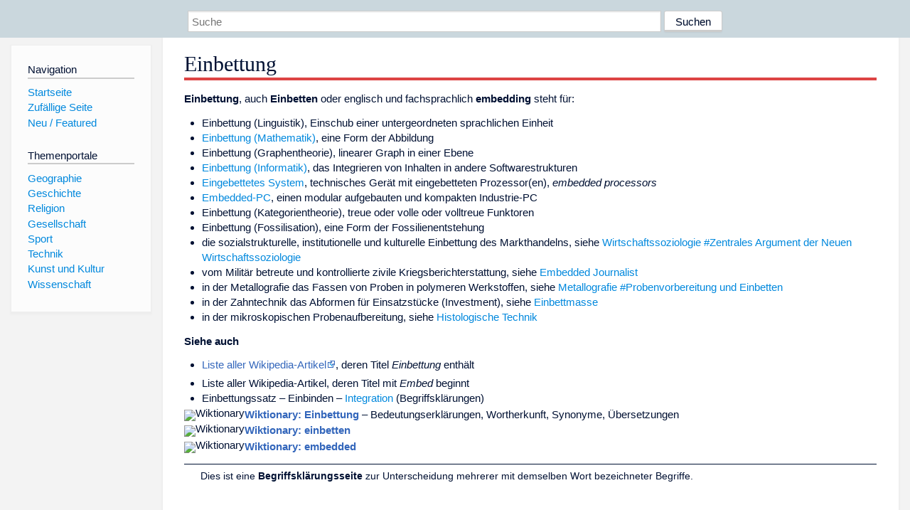

--- FILE ---
content_type: text/html; charset=utf-8
request_url: https://www.dewiki.de/Lexikon/Einbettung
body_size: 5197
content:


<!DOCTYPE html>
<html lang="de-DE">
<head>
<!-- <script async src="https://pagead2.googlesyndication.com/pagead/js/adsbygoogle.js?client=ca-pub-6036180823540385" crossorigin="anonymous"></script> -->    <meta charset="utf-8" />
    <meta name="viewport" content="width=device-width, initial-scale=1.0" />
    <meta property="og:type" content="website" />
    <meta property="og:site_name" content="DeWiki" />
    
    
        <link rel="stylesheet" href="/css/site.min.css" />
    
        <link rel="canonical" href="https://dewiki.de/Lexikon/Einbettung" />
    <title>DeWiki &gt; Einbettung</title>
<style>
    .sidebar-right-ad, #mw-related-navigation { display: none; }
    @media screen and (min-width: 1350px) {
        .sidebar-right-ad, #mw-related-navigation {
            display: inline;
        }
    }
    .imagesTable {
        display: table;
        width: 100%;
        border-spacing: 3px
    }

    .imagesTableRow {
        display: table-row
    }

    .imagesTableCell {
        display: table-cell;
        padding: 5px;
        vertical-align: middle
    }

    .imagesTableBody {
        display: table-row-group
    }
.google-revocation-link-placeholder {min-height:600px;}
figure[typeof~="mw:File/Thumb"] > figcaption, figure[typeof~="mw:File/Frame"] > figcaption {display:table-caption;caption-side:bottom;line-height:1.4em;word-break:break-word;text-align:left;padding:0 6px 6px 6px;}
figure[typeof~="mw:File/Thumb"], figure[typeof~="mw:File/Frame"] {display: table;text-align:center;border-collapse:collapse;line-height:0;margin:0.5em 0 1.3em 1.4em;clear:right;float:right;}
figure[typeof~="mw:File/Thumb"], figure[typeof~="mw:File/Frame"] {border: 1px solid #c8ccd1;border-bottom-width: 1px;border-bottom-style: solid;border-bottom-color: rgb(200, 204, 209);border-bottom:0; background-color:#f8f9fa;}

/* desktop-billboard-atf */
@media (min-width: 992px) {
.r89-desktop-billboard-atf {
min-height: 250px;
margin-top: 20px;
margin-bottom: 20px
}
}
/* desktop-billboard-btf */
@media (min-width: 992px) {
.r89-desktop-billboard-btf {
min-height: 250px;
margin-top: 20px;
margin-bottom: 20px
}
}
/* desktop-incontent */
@media (min-width: 992px) {
.r89-desktop-InContent {
min-height: 90px;
margin-top: 20px;
margin-bottom: 20px
}
}
/* mobile-billboard-top */
@media (max-width: 991px) {
.r89-mobile-billboard-top {
min-height: 280px;
margin-top: 20px;
margin-bottom: 20px
}
}
#r89-mobile-billboard-top-home-0-wrapper {
  min-height: 280px !important;
}
/* mobile-rectangle-infinite */
@media (max-width: 991px) {
.r89-mobile-rectangle-infinite {
min-height: 250px;
margin-top: 20px;
margin-bottom: 20px
}
}
/* mobile-rectangle-low */
@media (max-width: 991px) {
.r89-mobile-rectangle-low {
min-height: 250px;
margin-top: 20px;
margin-bottom: 20px
}
}
/* mobile-rectangle-mid */
@media (max-width: 991px) {
.r89-mobile-rectangle-mid {
min-height: 250px;
margin-top: 20px;
margin-bottom: 20px
}
}
/* mobile-rectangle-mid-300x600 */
@media (max-width: 991px) {
.r89-Mobile-Rectangle-Mid-300x600 {
min-height: 600px;
margin-top: 20px;
margin-bottom: 20px
}
}
.urhhinw {font-size: 0.6rem;font-style: italic;display: block;text-align: right;background-color: #ffffff80;line-height: 0.9;}</style>
</head>
<body class="sitedir-ltr">
    
    <div id="mw-wrapper">
        <div id="mw-header-container" style="background: #cad7dd; min-height: 3.5em">
            <div id="mw-header">
                <div id="p-search" style="margin-left:auto;margin-right:auto;text-align:center;max-width:1024px;">
                    <form method="get" action="/Suche">
                        <input style="width:65%" name="q" type="text" placeholder="Suche" />
                        <input style="max-width:25%" type="submit" value="Suchen" />
                    </form>
                </div>
            </div>
        </div>
        <div id="mw-content-container">
            <div id="mw-content-block" class="ts-inner">
                <div id="mw-site-navigation">
                    <div id="site-navigation" class="sidebar-chunk">
                        <h2><span>Navigation</span><div class="pokey"></div></h2>
                        <div class="sidebar-inner">
                            <div role="navigation" id="p-navigation">
 <h3>Navigation</h3>
 <div>
  <ul>
   <li><a href="/" title="Startseite" accesskey="z" ><span>Startseite</span></a></li>
   <li><a href="/Special/Random" title="Zufällige Seite" accesskey="z" rel="nofollow"><span>Zufällige Seite</span></a></li>
  <li><a href="/Artikel/Featured">Neu / Featured</a></li>
  </ul>
 </div>
</div>
<div role="navigation" id="p-themenportale">
 <h3>Themenportale</h3>
 <div>
  <ul>
   <li><a href="/Lexikon/Portal:Geographie" title="Geographie-Portal"><span>Geographie</span></a></li>
   <li><a href="/Lexikon/Portal:Geschichte" title="Geschichte-Portal"><span>Geschichte</span></a></li>
   <li><a href="/Lexikon/Portal:Religion" title="Religion-Portal"><span>Religion</span></a></li>
   <li><a href="/Lexikon/Portal:Gesellschaft" title="Gesellschaft-Portal"><span>Gesellschaft</span></a></li>
   <li><a href="/Lexikon/Portal:Sport" title="Sport-Portal"><span>Sport</span></a></li>
   <li><a href="/Lexikon/Portal:Technik" title= "Technik-Portal"><span>Technik</span></a></li>
   <li><a href="/Lexikon/Portal:Kunst_und_Kultur" title="Kunst-und-Kultur-Portal"><span>Kunst und Kultur</span></a></li>
   <li><a href="/Lexikon/Portal:Wissenschaft" title="Wissenschafts-Portal"><span>Wissenschaft</span></a></ li >
  </ul>
 </div>
</div>
                        </div>
                    </div>
                </div>
                <div id="mw-related-navigation" style="padding-left: 0em;position: sticky;top: 4em;">
<!--<div class="sidebar-right-ad">
 <ins class="adsbygoogle" id="sidebaradwithcookieconsent"
  style="display:block"
  data-ad-client="ca-pub-6036180823540385"
  data-ad-slot="5493494242"
  data-ad-format="auto"
  data-full-width-responsive="true"></ins>
 <script>
 (adsbygoogle = window.adsbygoogle || []).push({ });
 </script>  
</div>-->                </div>
                <div id="mw-content">
                    <div id="content" class="mw-body" role="main">
                        

<div>
    <!-- google_ad_section_start -->
    <h1 id="firstHeading" class="firstHeading">Einbettung</h1>

<!--<script src="https://tags.refinery89.com/dewikide.js" async></script>
<ins class="adsbygoogle" id="firstadwithcookieconsent"
 style="display:block;height:280px;"
 data-ad-client="ca-pub-6036180823540385"
 data-ad-slot="9334668697"
 data-ad-format="auto"
 data-full-width-responsive="true"></ins> -->
<!-- <script>
 (adsbygoogle = window.adsbygoogle || []).push({ });
</script>
<div class="r89-desktop-billboard-atf"></div>-->

    <div class=mw-parser-output><p><b>Einbettung</b>, auch <b>Einbetten</b> oder englisch und fachsprachlich <b>embedding</b> steht für:<ul><li><span>Einbettung (Linguistik)</span>, Einschub einer untergeordneten sprachlichen Einheit<li><a href=/Lexikon/Einbettung_(Mathematik) title="Einbettung (Mathematik)">Einbettung (Mathematik)</a>, eine Form der Abbildung<li><span>Einbettung (Graphentheorie)</span>, linearer Graph in einer Ebene<li><a href=/Lexikon/Einbettung_(Informatik) title="Einbettung (Informatik)">Einbettung (Informatik)</a>, das Integrieren von Inhalten in andere Softwarestrukturen<li><a href=/Lexikon/Eingebettetes_System title="Eingebettetes System">Eingebettetes System</a>, technisches Gerät mit eingebetteten Prozessor(en), <i>embedded processors</i><li><a href=/Lexikon/Embedded-PC title=Embedded-PC>Embedded-PC</a>, einen modular aufgebauten und kompakten Industrie-PC<li><span>Einbettung (Kategorientheorie)</span>, treue oder volle oder volltreue Funktoren<li><span>Einbettung (Fossilisation)</span>, eine Form der Fossilienentstehung<li>die sozialstrukturelle, institutionelle und kulturelle Einbettung des Markthandelns, siehe <a href=/Lexikon/Wirtschaftssoziologie#Zentrales_Argument_der_Neuen_Wirtschaftssoziologie title=Wirtschaftssoziologie>Wirtschaftssoziologie #Zentrales Argument der Neuen Wirtschaftssoziologie</a><li>vom Militär betreute und kontrollierte zivile Kriegsberichterstattung, siehe <a href=/Lexikon/Embedded_Journalist class=mw-redirect title="Embedded Journalist">Embedded Journalist</a><li>in der Metallografie das Fassen von Proben in polymeren Werkstoffen, siehe <a href=/Lexikon/Metallografie#Probenvorbereitung_und_Einbetten title=Metallografie>Metallografie #Probenvorbereitung und Einbetten</a><li>in der Zahntechnik das Abformen für Einsatzstücke (Investment), siehe <a href=/Lexikon/Einbettmasse title=Einbettmasse>Einbettmasse</a><li>in der mikroskopischen Probenaufbereitung, siehe <a href=/Lexikon/Histologische_Technik title="Histologische Technik">Histologische Technik</a></ul><p><b>Siehe auch</b><ul><li><a class="external text" href="https://de.wikipedia.org/w/index.php?title=Spezial:Suche&amp;profile=advanced&amp;search=intitle%3A%22Einbettung%22&amp;ns0=1">Liste aller Wikipedia-Artikel</a>, deren Titel <i>Einbettung</i> enthält</ul><ul><li><span>Liste aller Wikipedia-Artikel</span>, deren Titel mit <i>Embed</i> beginnt<li><span>Einbettungssatz</span> – <span>Einbinden</span> – <a href=/Lexikon/Integration class=mw-disambig title=Integration>Integration</a> (Begriffsklärungen)</ul><div class=sisterproject style="margin:0.1em 0 0 0"><span class=noviewer style=display:inline-block;line-height:10px;min-width:1.6em;text-align:center aria-hidden=true role=presentation><img alt=Wiktionary src=//upload.wikimedia.org/wikipedia/commons/thumb/c/c3/Wiktfavicon_en.svg/16px-Wiktfavicon_en.svg.png decoding=async title=Wiktionary width=16 height=16 srcset="//upload.wikimedia.org/wikipedia/commons/thumb/c/c3/Wiktfavicon_en.svg/24px-Wiktfavicon_en.svg.png 1.5x, //upload.wikimedia.org/wikipedia/commons/thumb/c/c3/Wiktfavicon_en.svg/32px-Wiktfavicon_en.svg.png 2x" data-file-width=16 data-file-height=16></span><b><a href=https://de.wiktionary.org/wiki/Einbettung class=extiw title=wikt:Einbettung>Wiktionary: Einbettung</a></b>&#160;– Bedeutungserklärungen, Wortherkunft, Synonyme, Übersetzungen</div><div class=sisterproject style="margin:0.1em 0 0 0"><span class=noviewer style=display:inline-block;line-height:10px;min-width:1.6em;text-align:center aria-hidden=true role=presentation><img alt=Wiktionary src=//upload.wikimedia.org/wikipedia/commons/thumb/c/c3/Wiktfavicon_en.svg/16px-Wiktfavicon_en.svg.png decoding=async title=Wiktionary width=16 height=16 srcset="//upload.wikimedia.org/wikipedia/commons/thumb/c/c3/Wiktfavicon_en.svg/24px-Wiktfavicon_en.svg.png 1.5x, //upload.wikimedia.org/wikipedia/commons/thumb/c/c3/Wiktfavicon_en.svg/32px-Wiktfavicon_en.svg.png 2x" data-file-width=16 data-file-height=16></span><b><a href=https://de.wiktionary.org/wiki/einbetten class=extiw title=wikt:einbetten>Wiktionary: einbetten</a></b></div><div class=sisterproject style="margin:0.1em 0 0 0"><span class=noviewer style=display:inline-block;line-height:10px;min-width:1.6em;text-align:center aria-hidden=true role=presentation><img alt=Wiktionary src=//upload.wikimedia.org/wikipedia/commons/thumb/c/c3/Wiktfavicon_en.svg/16px-Wiktfavicon_en.svg.png decoding=async title=Wiktionary width=16 height=16 srcset="//upload.wikimedia.org/wikipedia/commons/thumb/c/c3/Wiktfavicon_en.svg/24px-Wiktfavicon_en.svg.png 1.5x, //upload.wikimedia.org/wikipedia/commons/thumb/c/c3/Wiktfavicon_en.svg/32px-Wiktfavicon_en.svg.png 2x" data-file-width=16 data-file-height=16></span><b><a href=https://de.wiktionary.org/wiki/embedded class=extiw title=wikt:embedded>Wiktionary: embedded</a></b></div><div class="hintergrundfarbe1 rahmenfarbe1 navigation-not-searchable" style=border-top-style:solid;border-top-width:1px;clear:both;font-size:95%;margin-top:1em;padding:0.25em;overflow:hidden;word-break:break-word;word-wrap:break-word id=Vorlage_Begriffsklaerung><div class=noviewer style=display:table-cell;padding-bottom:0.2em;padding-left:0.25em;padding-right:1em;padding-top:0.2em;vertical-align:middle id=bksicon aria-hidden=true role=presentation><img alt="" src=//upload.wikimedia.org/wikipedia/commons/thumb/e/ea/Disambig-dark.svg/25px-Disambig-dark.svg.png decoding=async width=25 height=19 srcset="//upload.wikimedia.org/wikipedia/commons/thumb/e/ea/Disambig-dark.svg/38px-Disambig-dark.svg.png 1.5x, //upload.wikimedia.org/wikipedia/commons/thumb/e/ea/Disambig-dark.svg/50px-Disambig-dark.svg.png 2x" data-file-width=444 data-file-height=340></div><div style=display:table-cell;vertical-align:middle;width:100%><div role=contentinfo>Dies ist eine <b><span>Begriffsklärungsseite</span></b> zur Unterscheidung mehrerer mit demselben Wort bezeichneter Begriffe.</div></div></div></div>



    <!-- google_ad_section_end -->

<!-- <ins class="adsbygoogle"
 style="display:block;margin-top:15px;"
 data-ad-client="ca-pub-6036180823540385"
 data-ad-slot="8154637989"
 data-ad-format="auto"
 data-full-width-responsive="true"></ins>
<script>
 (adsbygoogle = window.adsbygoogle || []).push({ });
</script> --></div>
                    </div>
                </div>
            </div>
        </div>
        <div id="mw-footer-container">
            <div id="mw-footer" class="ts-inner">
                <div id="footer-bottom" role="contentinfo">
                    <div style="text-align: center">
                            <p>
                                Lizenz für Texte auf dieser Seite: <a href="https://creativecommons.org/licenses/by-sa/3.0/legalcode" style="text-decoration:underline;color:#CCCCFF;">CC-BY-SA 3.0 Unported</a>.
                            </p>                            
                            <p>
                                <small>Der original-Artikel ist <a href='https://de.wikipedia.org/wiki/Einbettung' style='text-decoration: underline; color: #CCCCFF;'>hier</a> abrufbar. <a href='https://de.wikipedia.org/w/index.php?action=history&title=Einbettung' style='text-decoration: underline; color: #CCCCFF;'>Hier</a> finden Sie Informationen zu den Autoren des Artikels. An Bildern wurden keine Veränderungen vorgenommen - diese werden aber in der Regel wie bei der ursprünglichen Quelle des Artikels verkleinert, d.h. als Vorschaubilder angezeigt. Klicken Sie auf ein Bild für weitere Informationen zum Urheber und zur Lizenz. Die vorgenommenen Änderungen am Artikel können Sie <a href='/Diff/Of/5e910f70d33924728c174e1d' style='text-decoration: underline; color: #CCCCFF;' rel="nofollow">hier</a> einsehen.</small>
                            </p>
                        <p><b><a href='/Projekt/Impressum'>Impressum</a> &nbsp;-&nbsp; <a href='/Projekt/Datenschutz'>Datenschutzerklärung</a></b></p>
                        
                    </div>
                    <div class="visualClear"></div>
                </div>
            </div>
        </div>
    </div>
    <script>
  var _paq = window._paq = window._paq || [];
  _paq.push(["setDomains", ["*.dewiki.de"]]);
  _paq.push(["disableCookies"]);
  _paq.push(['trackPageView']);
  _paq.push(['enableLinkTracking']);
  (function() {
    var u="//datenschutzfreundliche-statistiken.de/m/";
    _paq.push(['setTrackerUrl', u+'m.php']);
    _paq.push(['setSiteId', '4']);
    var d=document, g=d.createElement('script'), s=d.getElementsByTagName('script')[0];
    g.async=true; g.src=u+'m.js'; s.parentNode.insertBefore(g,s);
  })();
</script>
<noscript><img referrerpolicy="no-referrer-when-downgrade" src="//datenschutzfreundliche-statistiken.de/m/m.php?idsite=4&amp;rec=1" style="border:0;" alt="" /></noscript>
</body>
</html>
